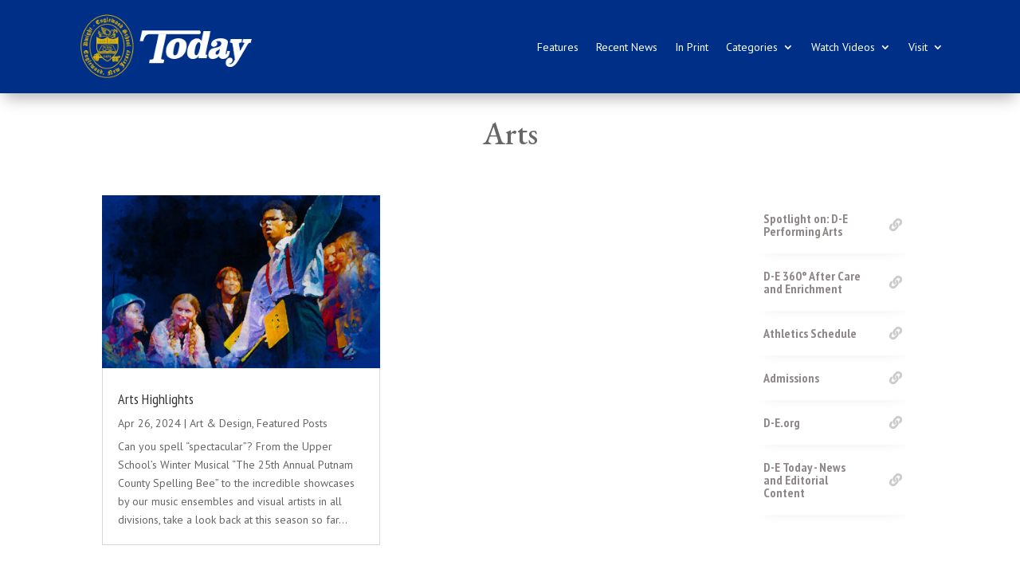

--- FILE ---
content_type: text/css; charset=UTF-8
request_url: https://d-etoday.org/wp-content/themes/Divi-child/style.css?ver=4.27.5
body_size: -525
content:
/*!
Theme Name: Divi-Child
Template: Divi
*/

/*make the Divi mobile dropdown menu scrollable*/

.et_mobile_menu {
overflow: scroll !important;
max-height: 80vh;
}


--- FILE ---
content_type: text/css; charset=UTF-8
request_url: https://d-etoday.org/wp-content/et-cache/1/1/global/et-divi-customizer-global.min.css?ver=1768596933
body_size: 245
content:
body,.et_pb_column_1_2 .et_quote_content blockquote cite,.et_pb_column_1_2 .et_link_content a.et_link_main_url,.et_pb_column_1_3 .et_quote_content blockquote cite,.et_pb_column_3_8 .et_quote_content blockquote cite,.et_pb_column_1_4 .et_quote_content blockquote cite,.et_pb_blog_grid .et_quote_content blockquote cite,.et_pb_column_1_3 .et_link_content a.et_link_main_url,.et_pb_column_3_8 .et_link_content a.et_link_main_url,.et_pb_column_1_4 .et_link_content a.et_link_main_url,.et_pb_blog_grid .et_link_content a.et_link_main_url,body .et_pb_bg_layout_light .et_pb_post p,body .et_pb_bg_layout_dark .et_pb_post p{font-size:14px}.et_pb_slide_content,.et_pb_best_value{font-size:15px}a{color:#cc9800}@media only screen and (min-width:1350px){.et_pb_row{padding:27px 0}.et_pb_section{padding:54px 0}.single.et_pb_pagebuilder_layout.et_full_width_page .et_post_meta_wrapper{padding-top:81px}.et_pb_fullwidth_section{padding:0}}	h1,h2,h3,h4,h5,h6{font-family:'PT Sans Narrow',Helvetica,Arial,Lucida,sans-serif}body,input,textarea,select{font-family:'PT Sans',Helvetica,Arial,Lucida,sans-serif}.decm-events-details .title2>*{display:none!important}.decm-events-details h2.entry-title,.decm-show-detail-center,.decm-show-detail-center span{display:inline-block!important;padding:0;margin:0;line-height:1em}div.event-display_style>div{padding:0;margin:0}.decm-show-detail-center>span{padding:0 0 0 1em;margin:0;line-height:1em}.bulletedStyle article{padding-bottom:0px!important;margin-bottom:5px!important}#removeTheBorder *{outline:0px!important;border:0px!important}* li.new>a::before{content:"New ";color:red;display:inline}.bck-blog-designer-single article.et_pb_post{background-color:transparent!important}.et_pb_sidebar_1_tb_footer,.et_pb_sidebar_0_tb_footer{border-right:0!important}.fc-list-item-title a{text-decoration:underline}.cancelled_dec_category .fc-list-item-title{text-decoration:line-through;color:red}.et_pb_module .et_pb_divi_related_posts_module,.et_pb_module .et_pb_divi_related_posts_module>div,.et_pb_divi_related_posts_module,.et_pb_divi_related_posts_modul{margin:0!important;list-style-type:none}.et_pb_divi_related_posts_module_inner{box-shadow:none!important}@media (min-width:981px){.dt-4-columns-blog .et_pb_salvattore_content[data-columns]::before{content:'4 .column.size-1of4'!important}.dt-4-columns-blog .column.size-1of4{width:24%!important;margin-right:1%}.dt-4-columns-blog .et_pb_post{margin-bottom:11px}}.et_mobile_menu{overflow:scroll!important;max-height:80vh}